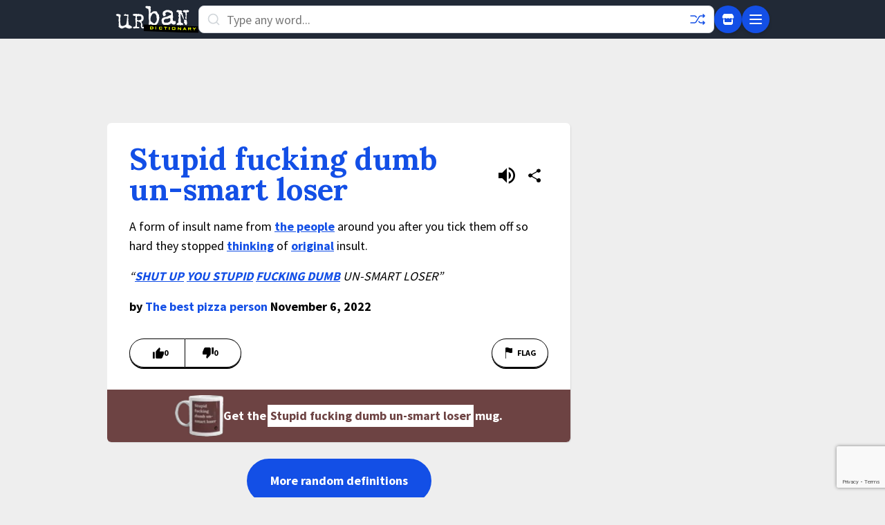

--- FILE ---
content_type: text/html; charset=utf-8
request_url: https://www.google.com/recaptcha/enterprise/anchor?ar=1&k=6Ld5tgYsAAAAAJbQ7kZJJ83v681QB5eCKA2rxyEP&co=aHR0cHM6Ly93d3cudXJiYW5kaWN0aW9uYXJ5LmNvbTo0NDM.&hl=en&v=PoyoqOPhxBO7pBk68S4YbpHZ&size=invisible&anchor-ms=20000&execute-ms=30000&cb=2b9kaqsi1c4u
body_size: 49009
content:
<!DOCTYPE HTML><html dir="ltr" lang="en"><head><meta http-equiv="Content-Type" content="text/html; charset=UTF-8">
<meta http-equiv="X-UA-Compatible" content="IE=edge">
<title>reCAPTCHA</title>
<style type="text/css">
/* cyrillic-ext */
@font-face {
  font-family: 'Roboto';
  font-style: normal;
  font-weight: 400;
  font-stretch: 100%;
  src: url(//fonts.gstatic.com/s/roboto/v48/KFO7CnqEu92Fr1ME7kSn66aGLdTylUAMa3GUBHMdazTgWw.woff2) format('woff2');
  unicode-range: U+0460-052F, U+1C80-1C8A, U+20B4, U+2DE0-2DFF, U+A640-A69F, U+FE2E-FE2F;
}
/* cyrillic */
@font-face {
  font-family: 'Roboto';
  font-style: normal;
  font-weight: 400;
  font-stretch: 100%;
  src: url(//fonts.gstatic.com/s/roboto/v48/KFO7CnqEu92Fr1ME7kSn66aGLdTylUAMa3iUBHMdazTgWw.woff2) format('woff2');
  unicode-range: U+0301, U+0400-045F, U+0490-0491, U+04B0-04B1, U+2116;
}
/* greek-ext */
@font-face {
  font-family: 'Roboto';
  font-style: normal;
  font-weight: 400;
  font-stretch: 100%;
  src: url(//fonts.gstatic.com/s/roboto/v48/KFO7CnqEu92Fr1ME7kSn66aGLdTylUAMa3CUBHMdazTgWw.woff2) format('woff2');
  unicode-range: U+1F00-1FFF;
}
/* greek */
@font-face {
  font-family: 'Roboto';
  font-style: normal;
  font-weight: 400;
  font-stretch: 100%;
  src: url(//fonts.gstatic.com/s/roboto/v48/KFO7CnqEu92Fr1ME7kSn66aGLdTylUAMa3-UBHMdazTgWw.woff2) format('woff2');
  unicode-range: U+0370-0377, U+037A-037F, U+0384-038A, U+038C, U+038E-03A1, U+03A3-03FF;
}
/* math */
@font-face {
  font-family: 'Roboto';
  font-style: normal;
  font-weight: 400;
  font-stretch: 100%;
  src: url(//fonts.gstatic.com/s/roboto/v48/KFO7CnqEu92Fr1ME7kSn66aGLdTylUAMawCUBHMdazTgWw.woff2) format('woff2');
  unicode-range: U+0302-0303, U+0305, U+0307-0308, U+0310, U+0312, U+0315, U+031A, U+0326-0327, U+032C, U+032F-0330, U+0332-0333, U+0338, U+033A, U+0346, U+034D, U+0391-03A1, U+03A3-03A9, U+03B1-03C9, U+03D1, U+03D5-03D6, U+03F0-03F1, U+03F4-03F5, U+2016-2017, U+2034-2038, U+203C, U+2040, U+2043, U+2047, U+2050, U+2057, U+205F, U+2070-2071, U+2074-208E, U+2090-209C, U+20D0-20DC, U+20E1, U+20E5-20EF, U+2100-2112, U+2114-2115, U+2117-2121, U+2123-214F, U+2190, U+2192, U+2194-21AE, U+21B0-21E5, U+21F1-21F2, U+21F4-2211, U+2213-2214, U+2216-22FF, U+2308-230B, U+2310, U+2319, U+231C-2321, U+2336-237A, U+237C, U+2395, U+239B-23B7, U+23D0, U+23DC-23E1, U+2474-2475, U+25AF, U+25B3, U+25B7, U+25BD, U+25C1, U+25CA, U+25CC, U+25FB, U+266D-266F, U+27C0-27FF, U+2900-2AFF, U+2B0E-2B11, U+2B30-2B4C, U+2BFE, U+3030, U+FF5B, U+FF5D, U+1D400-1D7FF, U+1EE00-1EEFF;
}
/* symbols */
@font-face {
  font-family: 'Roboto';
  font-style: normal;
  font-weight: 400;
  font-stretch: 100%;
  src: url(//fonts.gstatic.com/s/roboto/v48/KFO7CnqEu92Fr1ME7kSn66aGLdTylUAMaxKUBHMdazTgWw.woff2) format('woff2');
  unicode-range: U+0001-000C, U+000E-001F, U+007F-009F, U+20DD-20E0, U+20E2-20E4, U+2150-218F, U+2190, U+2192, U+2194-2199, U+21AF, U+21E6-21F0, U+21F3, U+2218-2219, U+2299, U+22C4-22C6, U+2300-243F, U+2440-244A, U+2460-24FF, U+25A0-27BF, U+2800-28FF, U+2921-2922, U+2981, U+29BF, U+29EB, U+2B00-2BFF, U+4DC0-4DFF, U+FFF9-FFFB, U+10140-1018E, U+10190-1019C, U+101A0, U+101D0-101FD, U+102E0-102FB, U+10E60-10E7E, U+1D2C0-1D2D3, U+1D2E0-1D37F, U+1F000-1F0FF, U+1F100-1F1AD, U+1F1E6-1F1FF, U+1F30D-1F30F, U+1F315, U+1F31C, U+1F31E, U+1F320-1F32C, U+1F336, U+1F378, U+1F37D, U+1F382, U+1F393-1F39F, U+1F3A7-1F3A8, U+1F3AC-1F3AF, U+1F3C2, U+1F3C4-1F3C6, U+1F3CA-1F3CE, U+1F3D4-1F3E0, U+1F3ED, U+1F3F1-1F3F3, U+1F3F5-1F3F7, U+1F408, U+1F415, U+1F41F, U+1F426, U+1F43F, U+1F441-1F442, U+1F444, U+1F446-1F449, U+1F44C-1F44E, U+1F453, U+1F46A, U+1F47D, U+1F4A3, U+1F4B0, U+1F4B3, U+1F4B9, U+1F4BB, U+1F4BF, U+1F4C8-1F4CB, U+1F4D6, U+1F4DA, U+1F4DF, U+1F4E3-1F4E6, U+1F4EA-1F4ED, U+1F4F7, U+1F4F9-1F4FB, U+1F4FD-1F4FE, U+1F503, U+1F507-1F50B, U+1F50D, U+1F512-1F513, U+1F53E-1F54A, U+1F54F-1F5FA, U+1F610, U+1F650-1F67F, U+1F687, U+1F68D, U+1F691, U+1F694, U+1F698, U+1F6AD, U+1F6B2, U+1F6B9-1F6BA, U+1F6BC, U+1F6C6-1F6CF, U+1F6D3-1F6D7, U+1F6E0-1F6EA, U+1F6F0-1F6F3, U+1F6F7-1F6FC, U+1F700-1F7FF, U+1F800-1F80B, U+1F810-1F847, U+1F850-1F859, U+1F860-1F887, U+1F890-1F8AD, U+1F8B0-1F8BB, U+1F8C0-1F8C1, U+1F900-1F90B, U+1F93B, U+1F946, U+1F984, U+1F996, U+1F9E9, U+1FA00-1FA6F, U+1FA70-1FA7C, U+1FA80-1FA89, U+1FA8F-1FAC6, U+1FACE-1FADC, U+1FADF-1FAE9, U+1FAF0-1FAF8, U+1FB00-1FBFF;
}
/* vietnamese */
@font-face {
  font-family: 'Roboto';
  font-style: normal;
  font-weight: 400;
  font-stretch: 100%;
  src: url(//fonts.gstatic.com/s/roboto/v48/KFO7CnqEu92Fr1ME7kSn66aGLdTylUAMa3OUBHMdazTgWw.woff2) format('woff2');
  unicode-range: U+0102-0103, U+0110-0111, U+0128-0129, U+0168-0169, U+01A0-01A1, U+01AF-01B0, U+0300-0301, U+0303-0304, U+0308-0309, U+0323, U+0329, U+1EA0-1EF9, U+20AB;
}
/* latin-ext */
@font-face {
  font-family: 'Roboto';
  font-style: normal;
  font-weight: 400;
  font-stretch: 100%;
  src: url(//fonts.gstatic.com/s/roboto/v48/KFO7CnqEu92Fr1ME7kSn66aGLdTylUAMa3KUBHMdazTgWw.woff2) format('woff2');
  unicode-range: U+0100-02BA, U+02BD-02C5, U+02C7-02CC, U+02CE-02D7, U+02DD-02FF, U+0304, U+0308, U+0329, U+1D00-1DBF, U+1E00-1E9F, U+1EF2-1EFF, U+2020, U+20A0-20AB, U+20AD-20C0, U+2113, U+2C60-2C7F, U+A720-A7FF;
}
/* latin */
@font-face {
  font-family: 'Roboto';
  font-style: normal;
  font-weight: 400;
  font-stretch: 100%;
  src: url(//fonts.gstatic.com/s/roboto/v48/KFO7CnqEu92Fr1ME7kSn66aGLdTylUAMa3yUBHMdazQ.woff2) format('woff2');
  unicode-range: U+0000-00FF, U+0131, U+0152-0153, U+02BB-02BC, U+02C6, U+02DA, U+02DC, U+0304, U+0308, U+0329, U+2000-206F, U+20AC, U+2122, U+2191, U+2193, U+2212, U+2215, U+FEFF, U+FFFD;
}
/* cyrillic-ext */
@font-face {
  font-family: 'Roboto';
  font-style: normal;
  font-weight: 500;
  font-stretch: 100%;
  src: url(//fonts.gstatic.com/s/roboto/v48/KFO7CnqEu92Fr1ME7kSn66aGLdTylUAMa3GUBHMdazTgWw.woff2) format('woff2');
  unicode-range: U+0460-052F, U+1C80-1C8A, U+20B4, U+2DE0-2DFF, U+A640-A69F, U+FE2E-FE2F;
}
/* cyrillic */
@font-face {
  font-family: 'Roboto';
  font-style: normal;
  font-weight: 500;
  font-stretch: 100%;
  src: url(//fonts.gstatic.com/s/roboto/v48/KFO7CnqEu92Fr1ME7kSn66aGLdTylUAMa3iUBHMdazTgWw.woff2) format('woff2');
  unicode-range: U+0301, U+0400-045F, U+0490-0491, U+04B0-04B1, U+2116;
}
/* greek-ext */
@font-face {
  font-family: 'Roboto';
  font-style: normal;
  font-weight: 500;
  font-stretch: 100%;
  src: url(//fonts.gstatic.com/s/roboto/v48/KFO7CnqEu92Fr1ME7kSn66aGLdTylUAMa3CUBHMdazTgWw.woff2) format('woff2');
  unicode-range: U+1F00-1FFF;
}
/* greek */
@font-face {
  font-family: 'Roboto';
  font-style: normal;
  font-weight: 500;
  font-stretch: 100%;
  src: url(//fonts.gstatic.com/s/roboto/v48/KFO7CnqEu92Fr1ME7kSn66aGLdTylUAMa3-UBHMdazTgWw.woff2) format('woff2');
  unicode-range: U+0370-0377, U+037A-037F, U+0384-038A, U+038C, U+038E-03A1, U+03A3-03FF;
}
/* math */
@font-face {
  font-family: 'Roboto';
  font-style: normal;
  font-weight: 500;
  font-stretch: 100%;
  src: url(//fonts.gstatic.com/s/roboto/v48/KFO7CnqEu92Fr1ME7kSn66aGLdTylUAMawCUBHMdazTgWw.woff2) format('woff2');
  unicode-range: U+0302-0303, U+0305, U+0307-0308, U+0310, U+0312, U+0315, U+031A, U+0326-0327, U+032C, U+032F-0330, U+0332-0333, U+0338, U+033A, U+0346, U+034D, U+0391-03A1, U+03A3-03A9, U+03B1-03C9, U+03D1, U+03D5-03D6, U+03F0-03F1, U+03F4-03F5, U+2016-2017, U+2034-2038, U+203C, U+2040, U+2043, U+2047, U+2050, U+2057, U+205F, U+2070-2071, U+2074-208E, U+2090-209C, U+20D0-20DC, U+20E1, U+20E5-20EF, U+2100-2112, U+2114-2115, U+2117-2121, U+2123-214F, U+2190, U+2192, U+2194-21AE, U+21B0-21E5, U+21F1-21F2, U+21F4-2211, U+2213-2214, U+2216-22FF, U+2308-230B, U+2310, U+2319, U+231C-2321, U+2336-237A, U+237C, U+2395, U+239B-23B7, U+23D0, U+23DC-23E1, U+2474-2475, U+25AF, U+25B3, U+25B7, U+25BD, U+25C1, U+25CA, U+25CC, U+25FB, U+266D-266F, U+27C0-27FF, U+2900-2AFF, U+2B0E-2B11, U+2B30-2B4C, U+2BFE, U+3030, U+FF5B, U+FF5D, U+1D400-1D7FF, U+1EE00-1EEFF;
}
/* symbols */
@font-face {
  font-family: 'Roboto';
  font-style: normal;
  font-weight: 500;
  font-stretch: 100%;
  src: url(//fonts.gstatic.com/s/roboto/v48/KFO7CnqEu92Fr1ME7kSn66aGLdTylUAMaxKUBHMdazTgWw.woff2) format('woff2');
  unicode-range: U+0001-000C, U+000E-001F, U+007F-009F, U+20DD-20E0, U+20E2-20E4, U+2150-218F, U+2190, U+2192, U+2194-2199, U+21AF, U+21E6-21F0, U+21F3, U+2218-2219, U+2299, U+22C4-22C6, U+2300-243F, U+2440-244A, U+2460-24FF, U+25A0-27BF, U+2800-28FF, U+2921-2922, U+2981, U+29BF, U+29EB, U+2B00-2BFF, U+4DC0-4DFF, U+FFF9-FFFB, U+10140-1018E, U+10190-1019C, U+101A0, U+101D0-101FD, U+102E0-102FB, U+10E60-10E7E, U+1D2C0-1D2D3, U+1D2E0-1D37F, U+1F000-1F0FF, U+1F100-1F1AD, U+1F1E6-1F1FF, U+1F30D-1F30F, U+1F315, U+1F31C, U+1F31E, U+1F320-1F32C, U+1F336, U+1F378, U+1F37D, U+1F382, U+1F393-1F39F, U+1F3A7-1F3A8, U+1F3AC-1F3AF, U+1F3C2, U+1F3C4-1F3C6, U+1F3CA-1F3CE, U+1F3D4-1F3E0, U+1F3ED, U+1F3F1-1F3F3, U+1F3F5-1F3F7, U+1F408, U+1F415, U+1F41F, U+1F426, U+1F43F, U+1F441-1F442, U+1F444, U+1F446-1F449, U+1F44C-1F44E, U+1F453, U+1F46A, U+1F47D, U+1F4A3, U+1F4B0, U+1F4B3, U+1F4B9, U+1F4BB, U+1F4BF, U+1F4C8-1F4CB, U+1F4D6, U+1F4DA, U+1F4DF, U+1F4E3-1F4E6, U+1F4EA-1F4ED, U+1F4F7, U+1F4F9-1F4FB, U+1F4FD-1F4FE, U+1F503, U+1F507-1F50B, U+1F50D, U+1F512-1F513, U+1F53E-1F54A, U+1F54F-1F5FA, U+1F610, U+1F650-1F67F, U+1F687, U+1F68D, U+1F691, U+1F694, U+1F698, U+1F6AD, U+1F6B2, U+1F6B9-1F6BA, U+1F6BC, U+1F6C6-1F6CF, U+1F6D3-1F6D7, U+1F6E0-1F6EA, U+1F6F0-1F6F3, U+1F6F7-1F6FC, U+1F700-1F7FF, U+1F800-1F80B, U+1F810-1F847, U+1F850-1F859, U+1F860-1F887, U+1F890-1F8AD, U+1F8B0-1F8BB, U+1F8C0-1F8C1, U+1F900-1F90B, U+1F93B, U+1F946, U+1F984, U+1F996, U+1F9E9, U+1FA00-1FA6F, U+1FA70-1FA7C, U+1FA80-1FA89, U+1FA8F-1FAC6, U+1FACE-1FADC, U+1FADF-1FAE9, U+1FAF0-1FAF8, U+1FB00-1FBFF;
}
/* vietnamese */
@font-face {
  font-family: 'Roboto';
  font-style: normal;
  font-weight: 500;
  font-stretch: 100%;
  src: url(//fonts.gstatic.com/s/roboto/v48/KFO7CnqEu92Fr1ME7kSn66aGLdTylUAMa3OUBHMdazTgWw.woff2) format('woff2');
  unicode-range: U+0102-0103, U+0110-0111, U+0128-0129, U+0168-0169, U+01A0-01A1, U+01AF-01B0, U+0300-0301, U+0303-0304, U+0308-0309, U+0323, U+0329, U+1EA0-1EF9, U+20AB;
}
/* latin-ext */
@font-face {
  font-family: 'Roboto';
  font-style: normal;
  font-weight: 500;
  font-stretch: 100%;
  src: url(//fonts.gstatic.com/s/roboto/v48/KFO7CnqEu92Fr1ME7kSn66aGLdTylUAMa3KUBHMdazTgWw.woff2) format('woff2');
  unicode-range: U+0100-02BA, U+02BD-02C5, U+02C7-02CC, U+02CE-02D7, U+02DD-02FF, U+0304, U+0308, U+0329, U+1D00-1DBF, U+1E00-1E9F, U+1EF2-1EFF, U+2020, U+20A0-20AB, U+20AD-20C0, U+2113, U+2C60-2C7F, U+A720-A7FF;
}
/* latin */
@font-face {
  font-family: 'Roboto';
  font-style: normal;
  font-weight: 500;
  font-stretch: 100%;
  src: url(//fonts.gstatic.com/s/roboto/v48/KFO7CnqEu92Fr1ME7kSn66aGLdTylUAMa3yUBHMdazQ.woff2) format('woff2');
  unicode-range: U+0000-00FF, U+0131, U+0152-0153, U+02BB-02BC, U+02C6, U+02DA, U+02DC, U+0304, U+0308, U+0329, U+2000-206F, U+20AC, U+2122, U+2191, U+2193, U+2212, U+2215, U+FEFF, U+FFFD;
}
/* cyrillic-ext */
@font-face {
  font-family: 'Roboto';
  font-style: normal;
  font-weight: 900;
  font-stretch: 100%;
  src: url(//fonts.gstatic.com/s/roboto/v48/KFO7CnqEu92Fr1ME7kSn66aGLdTylUAMa3GUBHMdazTgWw.woff2) format('woff2');
  unicode-range: U+0460-052F, U+1C80-1C8A, U+20B4, U+2DE0-2DFF, U+A640-A69F, U+FE2E-FE2F;
}
/* cyrillic */
@font-face {
  font-family: 'Roboto';
  font-style: normal;
  font-weight: 900;
  font-stretch: 100%;
  src: url(//fonts.gstatic.com/s/roboto/v48/KFO7CnqEu92Fr1ME7kSn66aGLdTylUAMa3iUBHMdazTgWw.woff2) format('woff2');
  unicode-range: U+0301, U+0400-045F, U+0490-0491, U+04B0-04B1, U+2116;
}
/* greek-ext */
@font-face {
  font-family: 'Roboto';
  font-style: normal;
  font-weight: 900;
  font-stretch: 100%;
  src: url(//fonts.gstatic.com/s/roboto/v48/KFO7CnqEu92Fr1ME7kSn66aGLdTylUAMa3CUBHMdazTgWw.woff2) format('woff2');
  unicode-range: U+1F00-1FFF;
}
/* greek */
@font-face {
  font-family: 'Roboto';
  font-style: normal;
  font-weight: 900;
  font-stretch: 100%;
  src: url(//fonts.gstatic.com/s/roboto/v48/KFO7CnqEu92Fr1ME7kSn66aGLdTylUAMa3-UBHMdazTgWw.woff2) format('woff2');
  unicode-range: U+0370-0377, U+037A-037F, U+0384-038A, U+038C, U+038E-03A1, U+03A3-03FF;
}
/* math */
@font-face {
  font-family: 'Roboto';
  font-style: normal;
  font-weight: 900;
  font-stretch: 100%;
  src: url(//fonts.gstatic.com/s/roboto/v48/KFO7CnqEu92Fr1ME7kSn66aGLdTylUAMawCUBHMdazTgWw.woff2) format('woff2');
  unicode-range: U+0302-0303, U+0305, U+0307-0308, U+0310, U+0312, U+0315, U+031A, U+0326-0327, U+032C, U+032F-0330, U+0332-0333, U+0338, U+033A, U+0346, U+034D, U+0391-03A1, U+03A3-03A9, U+03B1-03C9, U+03D1, U+03D5-03D6, U+03F0-03F1, U+03F4-03F5, U+2016-2017, U+2034-2038, U+203C, U+2040, U+2043, U+2047, U+2050, U+2057, U+205F, U+2070-2071, U+2074-208E, U+2090-209C, U+20D0-20DC, U+20E1, U+20E5-20EF, U+2100-2112, U+2114-2115, U+2117-2121, U+2123-214F, U+2190, U+2192, U+2194-21AE, U+21B0-21E5, U+21F1-21F2, U+21F4-2211, U+2213-2214, U+2216-22FF, U+2308-230B, U+2310, U+2319, U+231C-2321, U+2336-237A, U+237C, U+2395, U+239B-23B7, U+23D0, U+23DC-23E1, U+2474-2475, U+25AF, U+25B3, U+25B7, U+25BD, U+25C1, U+25CA, U+25CC, U+25FB, U+266D-266F, U+27C0-27FF, U+2900-2AFF, U+2B0E-2B11, U+2B30-2B4C, U+2BFE, U+3030, U+FF5B, U+FF5D, U+1D400-1D7FF, U+1EE00-1EEFF;
}
/* symbols */
@font-face {
  font-family: 'Roboto';
  font-style: normal;
  font-weight: 900;
  font-stretch: 100%;
  src: url(//fonts.gstatic.com/s/roboto/v48/KFO7CnqEu92Fr1ME7kSn66aGLdTylUAMaxKUBHMdazTgWw.woff2) format('woff2');
  unicode-range: U+0001-000C, U+000E-001F, U+007F-009F, U+20DD-20E0, U+20E2-20E4, U+2150-218F, U+2190, U+2192, U+2194-2199, U+21AF, U+21E6-21F0, U+21F3, U+2218-2219, U+2299, U+22C4-22C6, U+2300-243F, U+2440-244A, U+2460-24FF, U+25A0-27BF, U+2800-28FF, U+2921-2922, U+2981, U+29BF, U+29EB, U+2B00-2BFF, U+4DC0-4DFF, U+FFF9-FFFB, U+10140-1018E, U+10190-1019C, U+101A0, U+101D0-101FD, U+102E0-102FB, U+10E60-10E7E, U+1D2C0-1D2D3, U+1D2E0-1D37F, U+1F000-1F0FF, U+1F100-1F1AD, U+1F1E6-1F1FF, U+1F30D-1F30F, U+1F315, U+1F31C, U+1F31E, U+1F320-1F32C, U+1F336, U+1F378, U+1F37D, U+1F382, U+1F393-1F39F, U+1F3A7-1F3A8, U+1F3AC-1F3AF, U+1F3C2, U+1F3C4-1F3C6, U+1F3CA-1F3CE, U+1F3D4-1F3E0, U+1F3ED, U+1F3F1-1F3F3, U+1F3F5-1F3F7, U+1F408, U+1F415, U+1F41F, U+1F426, U+1F43F, U+1F441-1F442, U+1F444, U+1F446-1F449, U+1F44C-1F44E, U+1F453, U+1F46A, U+1F47D, U+1F4A3, U+1F4B0, U+1F4B3, U+1F4B9, U+1F4BB, U+1F4BF, U+1F4C8-1F4CB, U+1F4D6, U+1F4DA, U+1F4DF, U+1F4E3-1F4E6, U+1F4EA-1F4ED, U+1F4F7, U+1F4F9-1F4FB, U+1F4FD-1F4FE, U+1F503, U+1F507-1F50B, U+1F50D, U+1F512-1F513, U+1F53E-1F54A, U+1F54F-1F5FA, U+1F610, U+1F650-1F67F, U+1F687, U+1F68D, U+1F691, U+1F694, U+1F698, U+1F6AD, U+1F6B2, U+1F6B9-1F6BA, U+1F6BC, U+1F6C6-1F6CF, U+1F6D3-1F6D7, U+1F6E0-1F6EA, U+1F6F0-1F6F3, U+1F6F7-1F6FC, U+1F700-1F7FF, U+1F800-1F80B, U+1F810-1F847, U+1F850-1F859, U+1F860-1F887, U+1F890-1F8AD, U+1F8B0-1F8BB, U+1F8C0-1F8C1, U+1F900-1F90B, U+1F93B, U+1F946, U+1F984, U+1F996, U+1F9E9, U+1FA00-1FA6F, U+1FA70-1FA7C, U+1FA80-1FA89, U+1FA8F-1FAC6, U+1FACE-1FADC, U+1FADF-1FAE9, U+1FAF0-1FAF8, U+1FB00-1FBFF;
}
/* vietnamese */
@font-face {
  font-family: 'Roboto';
  font-style: normal;
  font-weight: 900;
  font-stretch: 100%;
  src: url(//fonts.gstatic.com/s/roboto/v48/KFO7CnqEu92Fr1ME7kSn66aGLdTylUAMa3OUBHMdazTgWw.woff2) format('woff2');
  unicode-range: U+0102-0103, U+0110-0111, U+0128-0129, U+0168-0169, U+01A0-01A1, U+01AF-01B0, U+0300-0301, U+0303-0304, U+0308-0309, U+0323, U+0329, U+1EA0-1EF9, U+20AB;
}
/* latin-ext */
@font-face {
  font-family: 'Roboto';
  font-style: normal;
  font-weight: 900;
  font-stretch: 100%;
  src: url(//fonts.gstatic.com/s/roboto/v48/KFO7CnqEu92Fr1ME7kSn66aGLdTylUAMa3KUBHMdazTgWw.woff2) format('woff2');
  unicode-range: U+0100-02BA, U+02BD-02C5, U+02C7-02CC, U+02CE-02D7, U+02DD-02FF, U+0304, U+0308, U+0329, U+1D00-1DBF, U+1E00-1E9F, U+1EF2-1EFF, U+2020, U+20A0-20AB, U+20AD-20C0, U+2113, U+2C60-2C7F, U+A720-A7FF;
}
/* latin */
@font-face {
  font-family: 'Roboto';
  font-style: normal;
  font-weight: 900;
  font-stretch: 100%;
  src: url(//fonts.gstatic.com/s/roboto/v48/KFO7CnqEu92Fr1ME7kSn66aGLdTylUAMa3yUBHMdazQ.woff2) format('woff2');
  unicode-range: U+0000-00FF, U+0131, U+0152-0153, U+02BB-02BC, U+02C6, U+02DA, U+02DC, U+0304, U+0308, U+0329, U+2000-206F, U+20AC, U+2122, U+2191, U+2193, U+2212, U+2215, U+FEFF, U+FFFD;
}

</style>
<link rel="stylesheet" type="text/css" href="https://www.gstatic.com/recaptcha/releases/PoyoqOPhxBO7pBk68S4YbpHZ/styles__ltr.css">
<script nonce="ufqsHguOClCQo9XUqQbQXw" type="text/javascript">window['__recaptcha_api'] = 'https://www.google.com/recaptcha/enterprise/';</script>
<script type="text/javascript" src="https://www.gstatic.com/recaptcha/releases/PoyoqOPhxBO7pBk68S4YbpHZ/recaptcha__en.js" nonce="ufqsHguOClCQo9XUqQbQXw">
      
    </script></head>
<body><div id="rc-anchor-alert" class="rc-anchor-alert"></div>
<input type="hidden" id="recaptcha-token" value="[base64]">
<script type="text/javascript" nonce="ufqsHguOClCQo9XUqQbQXw">
      recaptcha.anchor.Main.init("[\x22ainput\x22,[\x22bgdata\x22,\x22\x22,\[base64]/[base64]/[base64]/KE4oMTI0LHYsdi5HKSxMWihsLHYpKTpOKDEyNCx2LGwpLFYpLHYpLFQpKSxGKDE3MSx2KX0scjc9ZnVuY3Rpb24obCl7cmV0dXJuIGx9LEM9ZnVuY3Rpb24obCxWLHYpe04odixsLFYpLFZbYWtdPTI3OTZ9LG49ZnVuY3Rpb24obCxWKXtWLlg9KChWLlg/[base64]/[base64]/[base64]/[base64]/[base64]/[base64]/[base64]/[base64]/[base64]/[base64]/[base64]\\u003d\x22,\[base64]\\u003d\x22,\x22GcOhw7zDhMOMYgLDrcK5wrbCkcOcL8KEwpDDqMOKw61pwpwMHQsUw45sVlU8Zj/[base64]/[base64]/[base64]/[base64]/CtGQyazhWDxfDqsOqw6jDh8KVw5BKbMO3f3F9wqrDthFww7TDlcK7GQvDkMKqwoI5CkPCpSJ/w6gmwrzCoko+QcOdfkxPw6QcBMK5woUYwo1/W8OAf8OQw75nAwbDjkPCucKzE8KYGMKFMsKFw5vChMK4woAww77Ds14Hw4DDpgvCuUhnw7EfD8K/Hi/[base64]/wp3DrsKIwrfCrxsqwpvDpMOsLVkwwqvCiwttQkt3w7XCv2wfO0DCrwrCpHDCjcOGwqHDo3jDrHzDu8KyCFF8wp/DvcK9wqXDksOLOsKBwpYBVj/[base64]/ClVDCmsOMHcKhw41zwpzDk8OhVsOdVGQ/[base64]/X1vCkmbDjMOYXl1/ZAdyw5FAL8KOwqA+w4jDlE4cw5zDuSzDusOyw4TDrxjDii7DjQVcwqfDrTZyX8OVLVrClz/[base64]/CmsOOUiMOA8OnwpobU8OKZHN8OcKGw5rCvsOcw6fCj8KMMcOYwrQOGMO4wr/[base64]/DuFpwaTQKIV7CosKwD8OyKERAGF/DohVTNnInwrIxVUfDiAE0GCrCgwNWwrtfwqpwH8OIScOpwqHDiMOffMKSw5wWLy4wR8KfwpXDocOEwp5vw7Flw4zDpMKhbcO0wropb8Kewo4qw5/Ch8KBw7FsDMK+K8OVRMOKw7d3w49Cw6dww7vCjwY1w6fCjcKSw5ljBcKqGD/CmcKaeTHCrHHDt8ObwrLDhwcPw4TCs8O1TcKpYMO0w4gGWWF1w5HDpcO1w5w1S0/[base64]/DisOQwr3DosOZRy0zw4YOblnDocKwwrXChsOsw5vCh8OxwqzDgS7DgWYVwrPDvMKCKyFZbgjDsyVtwr7CuMKCw5TDik7DoMKswpFjwpPCk8Khw7IUc8OcwobCjQTDvA7DjXJ0eDrCk00ELAoiwqc2Q8KqY3w0VFHCi8Ojw40qwrhDwpLDrS7DsErDlMK8wpLCrcK/wqgTLsKoCcO4M2skTcKkw6DDqCJIFEfDscKLWlHCscKKwq8sw5PChRXClEbCil7Ck3LChMOcUMKfVMOOCsK8F8KxESsww4MOwq1GS8O3JcO9CD0Cwo/CqMKZwoLDpxt1w5QGw6DCp8OywpYKS8Kww6XCozHCjWrDtcKew4BdRMKowrYpw7vCkcK/w4zCvlfDoSwkdsKBwrBIC8K1NcK/FWlWbS92w6DDjsO3RxIKCMOpwr4Cwo8dw6IXPChvbxs1J8KERMOIwpjDksKuw5XClznDpsO/McKlAsKZMcKLw4/Dm8Kww6bCunTCuT0rJX1FeHLCg8Orb8O+KsKNAsKYwqclJ0R+BWjCoyPCklROwqzCgX9GVMKlwqDDlcKOwrJzw4dPwr3Dq8Kfwr7CtMKQE8KfwojCjcOcwo4uNRTDj8Kzwq7DvMOYEzvDscORwrvCg8KrOzPCvgccwrAMD8KIwr3Cgn9/w5R+U8OEICd5BlJOwrLDtnoMNsOPaMK9JkM/S0ZyNMOAw43CncK+a8KQLCBrJ1HCiiEaXCvCsMKRwq3Cg0LDulHDmcOawqbCjSDDmADChsOqCMKoEMKlwobCgcOIFMK8R8KDw7vCsy/[base64]/QzVLwqrDsUt8IcKpw55AwpfCncKow61/w5BKwpPCtEJSRjvCs8OWDBhow6jCqsK2KUdVwpjCiULCjCsrNBDCkXIROBLDvnTChyN1JW3CnsO6w73CnxHCvkYFAsOew7s6EcOGwqd1w5/[base64]/[base64]/[base64]/[base64]/HsKxw5/[base64]/Cl8OEw6IJTcKEwr/[base64]/Cl0BEw64Cw590GsKJZ8Obw7tTwqB8wpvCp1PCt00Vw6fDtQ3Ck07ClhshwoXDl8KWw7JdSSXDmQvChMOqw6ggw7PDmcKwwpfDnWTChcORwp/CqMOMwq8zBD3DtnfDugZbTWTCvx8Gw700wpbCgjjCjhnCqMK4wrXDvCR1wq3Cr8Ovw4s/QsOWw6lAKUbChHkhXcK5w68Jw7LClsOVw7nDv8OCA3XDoMKhwp7DtUjDtsKnZcKNw47CmsOdwpvCjytGZMKYNS9Hwr9tw60qwpQPwqlzw4/[base64]/DqMOARcORFVTCpnc0CMKQwpsmw5vDhsOKA3hpB191wppWwroqEcKZw6YZwpXCl2RFwq/DjVk7wo/CqDd2ccK7w6bDm8Klw47DqgBsWBfCi8O7DTx9RcOkOAbCiSjCjsOYLifCpTIjen/DnznDicOrwqbCgsOrFkTCqBgWwpXDpg0iwonCpsKNwqBFwr7Do2twaA/CqsOWw5RxNsOnwpPDmHDDhcOxWDDChUtowqnCksOiw7gXwoQ7a8K/AGJRDcOWwqQIOMO6SsOmwq/CvsOHw7TDsD9tOcOLRcKnXz/CizhBwqEvwq8BBMOTwpDCmkDCgmR2RsKPRMO+w78/SzU9ICF3SsK8wpnDkyzCj8K/[base64]/CoH1ywqUCZGnDgxVKJ1LDkTnCtsO4w7TDriknwrBzw4EswpkXGcKtbcKJBSzDiMK0w51rCThHZ8ODJh4ufMKewppvRsO1O8O1a8KiXC/[base64]/HwAXw4F5RRpGw4x9w7HDhMOZwq9+ScKJwoNlMkJdWnnDvMOGFMKUQ8OvfgVpwrJ2N8KTXEliwr8uw6Q0w4bDh8Oiwr0Cbx/DpMKgw5fDkyQDGVNmfsOXEWbDosKnwpJcecOUTUIVN8O4XsObwo8RCX89RsOrHVfDmAPCrsK8w6/Cr8KlUsO9wpAvw5PDmsKdRyfCm8KmKcOvThcJTsKhCHTCnUYfw7HCvBfDl3/Dq33DmiTDq1cQwqfDgE7Dl8O7GBE6AMKuwrVAw5MIw4fDtTk1w4NhIcO8YjXCr8KIPsOyXGXCqjHDpCsFGTQoDMOpHMO/w70Zw65TIcOlwrDDkWkHEG7DkcKCw5NFPMOENUTDlMOuw4XCjMKUwo8awr5HWSRcV17Dj1/CsFbCk1LCtsKKSsOFe8OAAEjDh8OocSjDg3Z0DnzDvMKQEsOXwpUQEFUKYMO0QMKuwoEfUsKBw5/DmhYuGxnCuRFTwqBMwq7CiXTDni5Jw7J8worCim3ChcKvUsKdwrvChzNowpvDrEgkQcO/dVwawqJUw4Yqw4ZCwq1LcMOoYsO3ZMOOb8OCIcOewrvDnBbDo3PCgMOZwq/Dn8KmSTvDlB4KwrrCqMO0wpXDlMOZFgs1wqIHwrzDmRINIMOYw77CpDo5wrN6w6EaW8OqwpbCsW08bBYcK8KWfsK7woAbDMKmV1fDjsKsEsOAFMKNwpVdTcOARsKPw5sNbR/Cpw/DszZKw6pSUXLDscKZJcODw5kZVMODUsO8DQXCrsOfVsKZwqHCisKgOUdVwrpTwqHDnGhRw6zCox1Ww4/CvMKXAjtMMCIKYcO+FWnCqDB7QDpuBBzDvSbCtsOPMXwgw4xIHcOIL8K0esOrwoBFwqLDpg8fPFnCn0p1ewNkw4RZVi3Di8OLLUbCs2oVwoYIKmohwpzDoMKIw67CksOawoJsw5HDjVplwqDCjMOjw7HCnMKCdCliC8O2HS/CmcKbXsOnLTDCny82wr/CnsOfw53DhcKpw6MSYMOiAjrCoMOdw500wq/DlRvDtMONacKSOsONccKnc3xSw75mBsOFLUjCkMOmTzrCrEjCnyw9a8Omw6tIwr9WwoNww7VNwpIow74OLAJ9w50Iw7VPYhPDlMKmAMOVVcKODsOWVsObTTvDoSIXwo8TJALDgsOQFl9XZsKsfm/CscOIO8Odw6vDkcKrWT7DiMKhGjbCv8KKw4bCucODw7caasOHwqgYeCvClyzCiWXCtMOMTsKYPsOdWWRowr7DmiNvwpLCpABjXMKCw64hG3QEw5/[base64]/CrMOnDsK2woTDpMOcwq8Pb8Knw7MIYBXDrDEAXMK9w4LDrcO2w50sXWXDu3/DlsOBA1PDgzYrS8KKITrDt8ObSsOvIsO1wrFiEsOww5vCg8OXwpTDqw5jcw/Dsyc5w6xxw7QrWcKmwp/ClMKzw5wSw6HClwQ7w6vCrcKkwpDDtEIHwqR/wphfOcKTw5LCmCTCpwDCnMOvccOJwp3Di8KQVcO3wr3CrsOSwqcQw4dKbGDDucKMKgUuw5PCmcOFw5/[base64]/DtcKBIMOjwr9bw6nCiyVzb8KJwokRITTCn0TDicKkwojDr8O8w6s2wr/DglQkH8KZwqFxwpU+w5Zyw7/DvMKACcK2w4bDmsKdfzlpVRnDlXZlMcKIwpMjf0ExX2jCt0LDoMKrwqE3P8Kzw5wqSMOcw5zDg8K5U8KIwrZKwoMtwobCoXbDly3DncOUeMK0S8OvwpjCplRQdkRjwoXCmcOWfcOSwq0aEsO/em3ClsOvwprDlxbCvsOxw6jDu8OMCsOeVTRMeMK5JiBLwqd3w5zDozp4wqJrw6s2bivCrsKuw5NGP8KDwpTCsgtRdsO1w4jDr2PChwN2w5s7wr47IMKqSUkdwoDDrcOKPVp2w5YSw6LDgCZFw6HCmBEZNCnCiDI4QMKxw5nDlm9jCsOEU3M/GMOFYQQkw7DCpsKTL2LDrsO2woHDlA4jwpLDhMOBw7czw5TDmcOHA8O9Ow9Swr7Cng/[base64]/DiU9TbW3CkR9hQno2PUXDpyjDigLDlTTCs8K6WMO5ZcKxTsKWJcO8ET4sb0ZyUsK4SWQcw7fDjMOyXMKLw7gtw6kqw47DjsOGwrk3wrTDgk3ChsOsB8KSwphbHBQIMxnCgDYcIS7DlArCmUcDwpk5wp/[base64]/CnC7CtRBZwqsDwplFw4BdTnzCqsK/w7YlQRJ/S2UdbgFoacOTIzQCw4Viw6rCqcOrwqlxEHBFw5UYOH96wpbDpMOgHkrCj1EkF8K4a1F4ecKbwo3DrMOKwp4pG8KqT1oCOMKFQcOBwogeS8KGURjCrMKDwrrDrsOFAMOsRQjDtsKsw5/[base64]/CqMOvwrdXQsKiRyzDtjHCo8KyCHnCuGfCtDszccOTWGYlRkrDncKBw7kJwrEXccOow4DCgGvCmcOqwpl2wrnCtHPDnxIbRhzClAEqCsO+PcKCPMKVesOAEcO1ckjDgsK6B8OKw5fDvcKWBsKXwqR3GnLDoFTDrQTDj8OMw599cX/[base64]/CpsKuV8OJwqbDk1nDq8KsVcO8bsKlwrVTw6rDiChWw6fDvMOow5XDp3HCpsK+aMKeREVWJXc3RwV/w6Frf8OdKMOHw6bCnsOtw5XDtTPDgsK4NmrCg3zDpcOEwo5kSAoSwpInwoN8w5DDosO1wpvDmMOKZcOACyYBw5wJw6UKwpYiwqzDisOfbU/[base64]/DiSTDk2sbJcKlNkbCmcKSayQwQMOaw4jDoMOyB1VrwqrCigLCm8K9wrTCicK+w7A1wrTCtDI0w7RPwqRsw5whXjXCt8K9wo0wwqVlP1oVwrQ4GsOPw73DsStBEcOhfMK9EcOlw4rDucO0K8K8CcOpw67CnTnDlHHCkyTDtsKUw73CqcO/EgfDqFFGa8OBw6/CpltELilnOEJWScKnwrlLLUMcHEM/w68aw6NQwpczPMOxw5MpLsKVwoQbwqDCncOjHFNSH0PCrg9/[base64]/AB8/w5rDosK+PsOCw7PDtC0NLcK+fMOBw5/[base64]/wpxpTMKcw5TDtsOAw7IwDsOMw6/DhsOgw6p+MwHCkMO4FsKLT2zDmBsrwoHDjRPChVhCwr7Cg8K3MsKvOX7CnMOyw5NBc8Otw57Cljcgwo1HJcOzT8Kww7jDtsO/KcKIwrJ/DcObFsOsP1Vowq/DjQrDhDrDnS/[base64]/CsMKGdFBgacKJbnLDucKqH2bDuMKBw51hIEFXDMOqE8KKFBtHaETCmljCtz84w6nDpcKjwpQbei7ChEhcOsKLw6rCqSrDpVbCusKdVsKKwoweAsKLNnRzw4RvB8OjAxphwr/DnS43dHppwqzDkGY+wqoDw48mTFJVWMKOw5FDw7kxY8KXw4VCLcKbEcOgLirCtMKBfx1uwrrCi8K4U1wZOxnDn8OVw5hdPSwXw5wwwqjDoMKvKMOOwqFtw5vDj2/DiMK1w4LCucOxRcO0XcO9w5nDncKSScK/SMKewqnDhg3Dh2bCqhJ4HTLDr8O+wrfDkWjClcOUwpRvw6nCvGQ7w7fDjCIEZ8KQXX/DgUrDjjvDhznCksKiw4YjRcO3ZMOCC8KNE8OVwoXCqsK3w4lbw4pdw45gFEXDi23CnMKrc8OHw5oKw6bCunLClsO7X2k7CcKXLsKQHDHCncKeaWcaa8O2w4UMAUjDjHdOwocbbMKvO24Jw5rDkV/DkcOgwp1oTMOhwqvCj3E8w6h6a8OVMDbCn13DvH8FeAjCrsO8w6LDkj9fZmEPGsKWwro2w6lcw5bDgFAfCSrCjRnDiMKwRBHDpMOywp0tw5gXwo4NwoZffsKma3AAbcOhwq7CkUsSw7rDi8OVwoVtfcK7DcOlw6Q/woHCoAvCt8Ksw7zCncO4wpl+wpvDg8Okc112w6jCgcOZw7ADVcO0axcGw4gJaGzDqMOuw6pAGMOKWD1dw5fCpHAmWEB6LsO/wpHDg3tOw4kBfMOqIMOVw5fDoUjCjDLCsMK6U8KvaBrCvMK4wp3CnE4qwqJ2w605CsOswoQYehPCvEQAeTtQaMKqwr3CtQtBfnoTwoDChcKPXcOUwq/Dv1nDm0fDusOKwo1dGm4CwrB6UMKwbMKDw5TCtQUsWcOqwo4VWcOnwqrDpjXDgFvCvnAnWMOxw4s2wrNZwpl/dEHCu8OuSkkwFMKZSnMrwqJROXrCkMKJwrYfccOLw4Q5wp/Dt8KAw4Uzw5/[base64]/OcO3wq7CisKPbcOFw5LDgMKdFTnDjRjDhnjDkzcmdQ8/wr7DrjTDpsO/w6DCt8OywphhN8KWwoRnCGhuwo1ow4Z+wqXDglYywpTCiUY1AMKkw4/ClsK2MnfCoMKtc8OmBsO9JTQtbWrDs8KAW8KCw4BzwrXCjg8swqQzwoPCt8OFFnoTNWwfwp/DvljCoWPCtwjDicOaTMOmw6fDpi3CjcKuHU/Cihxww4hgX8KPwrLDmsOnPMObwqHCrcKPAXjCpWjCkBDCn1TDrhxyw5UDScOdZ8Kkw4wAdMK0wrHDu8KFw7YTB2vDtMOfXGp2LMKHYcOEC3rCgzfDk8KIwqoJKmXChQhjwq0JFcO0Ux93wqPDs8O7KcKuw6fCqgVaOcKeUm8rSMKxRRvCnsKZdivDpcKLwqVIe8Kbw6/[base64]/CmjIcwpUxwpnCngLCjBdmfsOuwqrDt0XDuMOGaTDChX9DwrjDn8KDw5VkwrkuYsOSwozClMOXGWVPThbClAU1wpwCwoZ5TsKSw6vDg8KIw7kiwqYeAi5ETBvCrcKTc0PDicOrW8OBSD/[base64]/[base64]/CoRrCtScrw5PDiFxbw5pOQiLCjMKYwrvDnUXCiUzChMKcw54ew6FPwrUqwp0Ew4DDqjIrU8ONRsOEwr/CjyFQwrl0woslc8OsworCkm/CksK3K8KgZsKcwqHCj1zCsRAfwonCpMKAwoRcwo1Iw5/ClMO/VgbDuhZbNVrClBbDnVHCmygVEzrCh8ODMU0pwqLCv2/DnMOXG8KBGkNlXcOiGMKNw5nCuCzDl8KgEMKsw7XCo8KOw7t+CGDCt8KBw7lZw6fDl8O5EMOYLsK6wonCiMOQwp9vOcKzX8K9DsOCwr4kwoJlZncmBxfCiMO+Ah7DhcKvw4lFw57CmcKub1rCuwpRwoXDtSI4HmY5AMKdY8KjY2Vnw5nDiGEQw6/CiAAFIMKXY1bDlsKgwrZ7wqJZw4t2w7TCiMK+w77DlgrCrxNow7VvEcOcEmbCoMOoMcOVUAPDmipHw4DCnmHCn8Kgw7fCoFxhHwnCosKJw5NVb8KHwqVqwqvDkDLDtjoMwpkbw5oEwoDDpjFhw7QEaMKIOTodXH/DlMOjOCLCqsOlwpxQwopvw6vCjsO/w78tTsOVw7wnSDfDnsOuw4gYwqsYW8OWwrleK8Kcwr/Cg0LDgnHDt8Oawo5ecnArw7lgRMK6aU8iwqEIVMKHw5HComxJGMKsZ8KqWsKLFMOMMA7DjHzDtcKyXMKFE1o4w7hEfTjDicKPw61veMKrb8KDw5rDmV7Cri/DtlkdAMKWYsKXwq7DrWLDhytlbT3DjRw4w4JPw5xJw5PChHDDsMOCKQbDtsOfw7FFBsKWwqfDuXHCucKTwoAKw6x8asKgK8O6PMK+XcKbNcOTVWjCnmbCjcKiw6HDjWTCiSg4w4onGEDDoMKvw5/CosONcEbDqCfDrsKQw7zDnVFhdMKIwrNqw47DhAfDpsKXwoIbwrEybkLDrQwkaD3Dh8KjVsO6B8KUwoLDkikmVcODwqoMw57Cn146ZsO7wpYwwqvDrcKjwrF+w5cabSpTwpkIIlLCiMKHwqNIw6jDqDwEwrcBYzRXGnjCr0JvwpjDosKRdMKkBcOhFibDucKgw4/[base64]/w4A+DMOzwo7CvsOtwqHCp0RMTl4rOBvCncKTVj/[base64]/Cpix0MjbCm8OywozDj8Ozw6J7UMOaGV/CrVvDg0l3wpgNAsOpcgcxw5NdwoTDpMOMwph/[base64]/wrHDtF3DnyFiw6kzJsOIwqMpwrhlJTTCgcO1w6twwpPDmhzCqVRaGVnDj8OGJxsswpsGwrx0aGfDjxPDqsKyw50Hw7LDn24Ww4cMwoRtFnzDmMKEwqBCwqUxwpVyw7dzw5QkwpsibEUZw5/Coh/[base64]/w4gIXsKpOjE9IsOPHn7Chz/DgcKCeyIDIcKYRz5ewo5Mf0rDmlEXKyrCvMONwqpaSGHCqF/ChFXDogU5w6wJw7TDmsKZw5rChcKBw6bDs2fCksKlH2TCvsO3BcKbw5I8GMKwScKvwpZzwrN4JAXCjlPCl2ckdcKuC23Ch1bDhUwdeSZvw6Efw6pzwodVw5fDoHLCh8K1w7lQIcOWJh/CuCUWw7zDq8OSBDgJUcO6RMOdWnbCqcKNDgoyw4wcIsOfZ8K6FQlpN8O/[base64]/[base64]/[base64]/DMOEETcDwpgIw7l1E8OYwpwEYiTCn8KwFMKyOg7CjcOpw4/[base64]/CpMOOIGLCqMK+BQvCghHDlsOXVn/DiEPCt8KlwqF3L8OQIHw6w5xRwr3CksK6w49pGTEpw4LDpMKcDcOWwpHDscOUw6d/w7Y7KwdLACrDmcKCW0PDgMKZwqrCnn7ChzHDt8KuP8Knw5Rbwo3Cj0dvbkICwq/CtRXDicO3wqHCsmwfw6kUw7xCasOrwovDq8OFV8K9wp1dw5B8w5g8YkllOQ7CkVHDvE/DqsO8QsKWBzA6w7lqMMOITAhCwr7DlcKbR2fCrsKJAlBWScKbdcO5EVbDoE0Ow5lILnjClB0GPELCmMKaKsKEw4zDvF0Dw4siw7hJwozDpD0YwqfDq8Okw71kwo/DncKYw70zUMOfwojDlBQ1RMK6HMOLATsRw5xAcwbDm8O8QMKCw6YzQcOTQD3DqWnCrMKiw5TDj8Ojwr8qAcOxYsOhwr/CqcKswqg5w4zDvRnCpcK4woEdTyZtOxAQw5bCtcKsQ8O7d8K0EDPChTLCiMKLw4sLwpdZFMOJVglPw6zCl8KnYEBfUQHClcKSUlPCiVQec8OIQcKwYwJ+wrTClMKfw63DvQYCQcOdw4DCgMKIwr9Ww5x3w5F+wrzDicOuXcOsJ8Kzw5I7woIvH8K7Ok1/w73CnQYzw6TCgzMbwpfDql7CjVcRw7bCqcO/woB3JizDuMKUwqIBLcKHAsKNw6Y0FsOeGUkldlPDp8K+XsOFZMOOFRAIVcOCbcKpfBU7KzHCtcK3w5xKT8KaH3UuT3VxwrrCnsOhckbDnw/DkzPDmznCmsK2wogcAcO8wrPCrBTCu8OBTVPDvXNedDVNbsKCbcK9fBTDjzUJw7UpVizDqcOowo/[base64]/DkRhzPFpqw4F7wrXDtMKIwqjDhAFXwpMSwrUPZQwywoDDusKqaMOVW8OtccKyXjNFwqREwo3DhkHDtHrCgEFjesKpwrBQVMKewoB8w73Ds2nDtj4BwqDDosOtw4vCnMObHMO8w5DDksOiwpRUZMOrfmxZwpDCssOCw6vDg1cROWQRQ8KRemvCr8KCahnDv8KMwr/DlMKMw47CgsObacOMwqLDjcOjb8KpAcKzwoULXW3CvnITR8Klw6TDrcKGWMOfQ8Ofw6AwLHvCiD7Dpx4ZCgx3dwRzHl0Owpwow7wQwrrCicK4NMODw4jCowN3WWl4RMOMQjHDg8Kyw6rDpcKbZHzCjMOtF3nDjsOYE3XDpSUwwoXCt3gawp/DnQ9seT3DhMO8bFQHYixywpnDuUNPEjc2woZDFMOmwrEte8KNwoUQw681QcOjwqrDkH09wrvDs3TCmMOMSX7DrMKbWMOOXcK/[base64]/[base64]/CrFMHEEDDoUdmTsO3w7hTDsOCdBtzw5PCl8Knw77DjcOGw6rDomvDnMOMwrbCkFfDmsO/w7LCmcKWw65YSzrDh8KOwqLDhMOtJ1UUIW/ClcOtw4QffcOAIcO7wrJhe8Kgw7tAwoHCpMO3w73DqsKwwrTCq1DDoyPCgV7Do8OlCMOKM8OnUsOxw4rDhMO3HSbCrmVzw6AGwpoXwqnCm8KZwpwtw6HCknQ3LHUmwqYow4PDngLCpGt+wqTChilZB3/DqEx2wqnChzDDvMOPBUo/QMOrw4zCvMKkw6MLLMObw43ClDHDoRTDqlhlw5ljc1o/[base64]/w6fCs8KQwqcSwqPCvsK8C8O9w5ZRwp1wQzszBB07w5vCpcKhGkPDmcK/V8KwJcKpKVPCicOCwrLDsl4ZVTjDqsK/AsOiwqMKHzbDjXU8wr3DgybDsU/DlMOYEsOXRGPChmLClx7ClsOYw5DCtMOYw5/DlyQzw5DDmMKbP8KawpVXXcKYbcK9w6ETIsKRwrsgX8Kqw6/CnxEmPz7CjcOHaShDw4MKw7nCn8KCYMKywrwIwrHCocOONWhYNMKZAsK4wprCt0DDusKRw6vCpsOSJcObwoLChsKKOi/Dp8KYDMOIwpUhKBMbNsOAw49eAcOYwpHCtQjDiMKWeS/DlWrDk8KJD8Klw4vDm8Ksw40Hw7oGw6shw5sBwobDnmpsw6vDmMO9YXxMw7gqw545w7MGwpAIQcKsw6XCpAZWRcKUMMKPwpLCksK3NFDCum/CuMKZE8KnIAXCvMOxwp7CqcKBYVzCqEdLwpBsw6jCmFgPwpkiRVzDk8K/G8OKw5jCjgA0wroJJzjCryjCtx0gP8O+LgfDqxnDlm/[base64]/Wx0+NMOVamrClFM0w57Cv8K7K8OIw7DDoATCvSLDsmrDnCPCrsO/w77DsMKQw6kFwpvDo1bDo8KpJhlRw70Pwo/DocOhwqjCh8OZwo1HwpnDt8KDd0zCv2rCuFBgIcO8XcOYOWl2KlfDuF89w6Aewq/DskAPwo4/[base64]/CqMKTYSZCE8KABsKYw4fDtcKQMm9+wrBYw6PDm8KQacK0AcKvwoYDCw3Dt2VISMOFwpUJw7jDk8OTEcKgwpzCtn9ZYV3DqsK7w5TCjybDs8ObbcOsOcO5YGrDm8OrwoTCjMKXwpDDmMO6CybDqBlewrQSccKXIsOsZD/CoBt7cxgWwqHCpEoDVy5ucMKxIMKZwqYlw4FdYMK0DQ7DkFzCtcKOT1bDlCBMMcK+wrLCsFvDqsKnw6VDWyvChsOwwrTDlV81w5jDiV3Dm8OFw5XCkj/CnnrDmMKZw7ZjLMKRQcK/[base64]/[base64]/[base64]/Ci8KQw6Y4XVV2wqbDiwXDqmxJFUFSw6jDtB4XET0cNVTDoANRwpPCv1nCvQ3CgMOjwqzDpCgZwpJKMcOUw4rDksOrw5DDuGhWw7FWw6DCmcKaJU1dwq/[base64]/HXE5d3khwo7Ck1YHBsOZSlDDkcOfdlbDiQ/Ct8Ovw6Aqw6PDpMONwpAoL8Kpw7YBwpDCm2TChcOYwokmeMOLeznDv8OKTSZqwqZNd2bDiMKUw77DpMOSwrAELsKuOjkJwr0KwrhAw4vDjEQrOcO5wpbDmMOPw7rClcK5wqTDhyQQwo/Co8Oewq14JcO/[base64]/Ct0zDlEzCtcKKwqRIesOowqsKCn3DmRQuZQjDosKFD8KPaMOIwqHDrCNfJcKTIETCisKBB8OZw7JMwpNTw7ZgEMKHw5tXc8O4DRd3wrgOw73DtW/DrXkcF2rCuW/DuRlnw4g/[base64]/[base64]/[base64]/DgDw4w55RwozDmDUpw75wwrbDiRLDnUbCvMO5w7/Ch8KJGcKrwq3Cl1wmwrQywqVrwoxRQcOAw5kKLWlvFSHDkGnCkcO9w6PCnwLDrMK6NA3CqcKSw7DCicOpw5zCksK/woQ4woREwpwSPDUNw6Vow4VKwr3Cpg3CtiBfKnJawrLDrR5/w4LDscO5w7TDmw0vNcK/w64Fw6PCvcKtZMObOlXCoDvCoDDCqhQBw6duwrPDmStGacOJdsKmdMKBw7wLOXx5Lh3DqsKwcmUuwqbCkVnCugHCisOTWcKyw7EjwptBwrIlw5/CkCXCrS9PSBYaVX3CnzbDvjLDvSVzKcOMwqlpw7zDlV3CkMKIwrjDqMKWW2bCpcKfwpsZwrbCg8KNwr8FacK3VsOzwrzCkcOxwponw7MVIsOxwo3CgsOfOsK3w5ofNsKSwqxcRhDDrx/DtMOFZcKqcMOUwo7CiRglR8KvDsONwp89w5ZZw5Jnw6VOFsKbVD3ClH9hw6IURnMmC0LDlcOGwpYIWMOSw6HDpcOhw6tbRQhIOsO+wrBFw55BAR8FXkjCtMKGH1fDtcOlw51YEzXDj8KuwrfCiUXDqirDjMKrVW/[base64]/Ym/DuzEOw4Jawqd1PjPCoGtaw6nCqcKowoc7w78CwofCr0UracKrwpsEwqt+wqoyWB3CkUrDmnpbw6XCrMO2w7jCqFVXwp1PazXClgzClMKGIcOCwr/DuW/CpMOmwqpwwqdaw4wyB0jCvQg1d8KPw4YZDErCpcKjw5Atwq4RMMO1KcK4NVJnwpBiw58Qw5gtw51zw7UfwpfDicKqPcO5RMOUwqZyR8Kvd8KRwq1jwoPCkMOMw77DgV7DvMKFQRAcSMKYwrrDtMO5NcOrwpzCkzMqw5lKw4NjwpvDnU/[base64]/[base64]/G8KTasKPWcOxw60qWBnChsO3w6nDs0lYC3PDl8O0d8OtwrF7O8Kjw6XDrsK8wqnDr8KAwrrClUjCpMKgGsKLIMKlRcOCwqA0DMOfwqABw7ZMw5U9bEbDhsK4UsOYES/[base64]/Cu8KIw5bDr8OcwrbDvRYzwqBBwpfDjMOXw43CiljCnsOmwqgZLilAHljDpCx+eBfDpUXDgQlBbMKDwq7DvjHCr3RsBcKxw45nH8KFGSTCssK9wqRvKcOaJxbCt8OwwqTDgcOZwofCmhfCinEnVikLw5PDrsO4PsKQbmh7C8O5w7chw5/Cv8OdwojDmcKowqHDqsKHD1XCp1ocwo9mw7HDtcK/QCLCjyJgwqoEwoDDt8O3w5rCpX9nwojCgzs5wrlWJ3rDl8KLw4XCisOWNhVieVNpwoXCrMOnMlzDkhVxw47CuGJowqvDs8OZREjCmzvCjl7CgGTCs8KOXMOKwphYGsKpb8Oyw4IuaMKJwpxdJcKBw4JlfCfDscKqWsOQwo0JwqJ/TMKhwpnDjcKtwoLCuMOjBxNdJwFhwpY8CmTDoF0nw47CnmAzcGbDhsK/LDknP2zDqcOBw7ATw7vDq1TDhW3Dnj3Cp8OPcWcFFVQjM0UDccO6w6JGKDwkUsOnTcOrGMOGw5M6U0hkFCJiwr/[base64]/wonDqsOVwplGVcOnfMKgwqBCBSoUXcOHwoAAw4tKNUwwGDg5LcO+w7UyfhQoD0rDu8ODOsOyw5bDp0PDpsKGYBTCghfDilRicsOywr49wqnCqsKYwr8qw5BrwrBpNmk/LW4vM1bCuMK7aMKXBhs4F8OfwrA+RcO7woxMasKUIxMVwqkXA8KawrrCisKoGhpcwpdlw6vCphXCqsK3w7tgOjjCmcKYw6nDrwNoJsKfwoTDl0jDhsOfw7J5wpFfGwvDucK7wonCsiLChMK5CMO5TQEowq7Cui5BQDg0w5B/[base64]/AcKLMHfDjkDCksO2w5fDj0smaMKLw5nCgcOrT0bDisOjw4xfwobDrsK5CsKXw6zDiMKrworCo8OPw4XCpsOIT8KOw4zDoXN/I0HCosKKw4nDr8OVOzc6KsK+Z0xYwowXw6TDjcOzwojCrEzCrhIDw4BXIsKUJcOIe8KGwpQ8w4XDvm8Tw4ZMw7vDocKiw6QewpAfwqjDt8KEcjcTwoR+McK2QsOUdMOEYTHDnRAwV8OFwpvCksOBw6gjwpAgwp57wpdOwoYfO3/DhRlVahvCgMK8w60iPcOLwoY3w7fCrw7CoigLw7XCssK/wpsfw4FFOcOKwqNeU01/EMK5fEnDo0TCtsOrwp1Dw51qwrPCsAzCsg00T00dVMK7w6PCmsKwwqRNRhtQw5YdLg/DhHJBWH4Cw4FRw4guPMKnMMKWH0PCvcKkNsOmA8K1UE/DhlRpAhsJwp9zwqwyEGghPVUXw6vCrMKJJsOOw4rDlcOkcMKtw6jCmDwbWsKtwrkJw7Zta3PDsibCicKbwrTCq8Kiwq/[base64]/CgcO5OMKdWE5cw6fCkcKpw5diwoDCozbCjMO9w4XCqlfCjknDj1Eyw5zCvkpyw7nCmRPDm2NuwqrDv2HDgcOWVlTCssO6wrJresK3Jz0qHcKQw4tow5PDncOsw5XCogoNV8ORw43Do8K1woZ6wqYBXcK0f2XDpm3DnsKnw4HChcKdw5Nfw6fDuX3CuHrCrcO/w7NNfEN+JWPCgnjCoynCj8K/w5/Do8OlHsK9ZcOpwo5UCsKJwqsYw65rw4IdwqE7C8KgwpzCoh7Dh8Kla2NEesKDwobCpytDw4czbsKvHMK0IyLClHFqCH3Cq2VtwpBHJ8KOC8Klw57Dm0vCrSbDsMKtXcOlwo7CmDzCsHjCpRDDuw5iecKXwpvCsQ\\u003d\\u003d\x22],null,[\x22conf\x22,null,\x226Ld5tgYsAAAAAJbQ7kZJJ83v681QB5eCKA2rxyEP\x22,0,null,null,null,1,[21,125,63,73,95,87,41,43,42,83,102,105,109,121],[1017145,420],0,null,null,null,null,0,null,0,null,700,1,null,0,\[base64]/76lBhnEnQkZnOKMAhk\\u003d\x22,0,0,null,null,1,null,0,0,null,null,null,0],\x22https://www.urbandictionary.com:443\x22,null,[3,1,1],null,null,null,1,3600,[\x22https://www.google.com/intl/en/policies/privacy/\x22,\x22https://www.google.com/intl/en/policies/terms/\x22],\x22GjzNIzCKosAgOplkDsMlRUaOodFjNC0YTVfRxWf8uLQ\\u003d\x22,1,0,null,1,1768908163139,0,0,[82,165,199],null,[57,179,73,100],\x22RC-fOjhQywZlhwt3g\x22,null,null,null,null,null,\x220dAFcWeA6Xd6s61XxgwICRdmgrA2tV0BwiBHAbPdufTMeBr2qFCT5QryxQpYzCHHV788Iub7sJ7XmNnv1i3ErrS3IyR-JQ3nCe6w\x22,1768990963019]");
    </script></body></html>